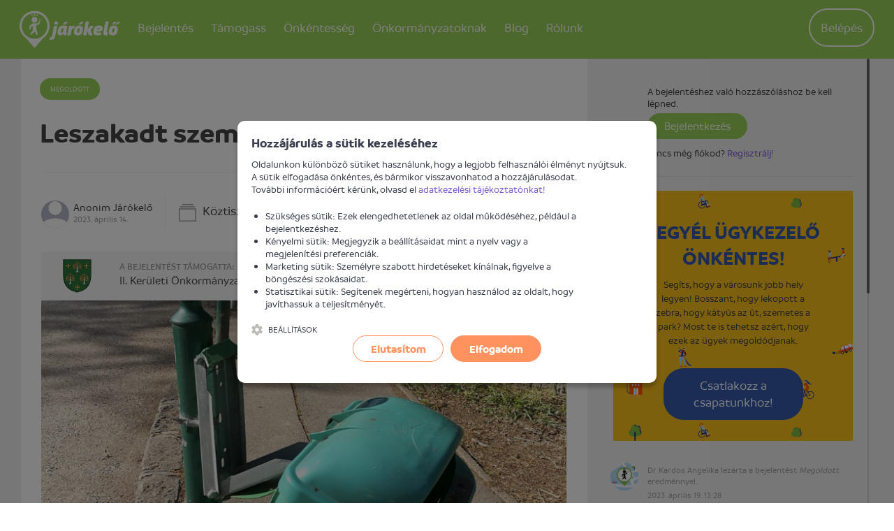

--- FILE ---
content_type: text/html; charset=UTF-8
request_url: https://jarokelo.hu/bejelentesek/budapest/120369/leszakadt-szemetes
body_size: 9751
content:

<!DOCTYPE html>
<html lang="hu">
<head>
    <title>Leszakadt szemetes - Járókelő.hu. Ha megosztod, megoldod. - Jarokelo.hu</title>
    <meta name="csrf-param" content="_csrf_c34af06ce6b84fd1eb22c8ce15d98e18">
<meta name="csrf-token" content="9InigiJo1WNGAIs5ozsvrFPofxYsXhDhshjQffx26x3GsM_dQQ6XDiFp_3DIDFzeKq1HXgEEV9iCaIUzpRCKLw==">
    <meta http-equiv="X-UA-Compatible" content="IE=edge">
    <meta charset="UTF-8"/>
    <meta name="viewport" content="width=device-width, initial-scale=1">
    <meta name="format-detection" content="telephone=no">
    <meta name="theme-color" content="#ffffff">
    <link rel="apple-touch-icon" sizes="180x180" href="/apple-touch-icon.png">
    <link rel="icon" type="image/png" href="/favicon-32x32.png" sizes="32x32">
    <link rel="icon" type="image/png" href="/favicon-16x16.png" sizes="16x16">
    <link rel="manifest" href="/manifest.json">
    <link rel="mask-icon" href="/safari-pinned-tab.svg" color="#5bbad5">
        <!-- Global site tag (gtag.js) - Google Analytics -->
    <script async src="https://www.googletagmanager.com/gtag/js?id=G-BE35YLZG64"></script>
    <script>
        window.dataLayer = window.dataLayer || [];
        function gtag(){dataLayer.push(arguments);}
        gtag('js', new Date());
        gtag('config', 'G-BE35YLZG64');
    </script>
    <meta name="author" content="Járókelő Egyesület">
<meta property="og:site_name" content="www.jarokelo.hu">
<meta property="og:title" content="Leszakadt szemetes">
<meta name="description" content="A II. kerületben a Szabadság utca és a Községház utca sarkán lévő szemetes félig leszakadt, letört.">
<meta property="og:description" content="A II. kerületben a Szabadság utca és a Községház utca sarkán lévő szemetes félig leszakadt, letört.">
<meta property="og:app_id" content="1057533497615199">
<meta property="og:type" content="article">
<meta property="og:image" content="https://d1mkxvwtzddm9n.cloudfront.net/root/production/report/120/120369/medium/630977-6439052b3bc03.jpg?1681458475">
<meta property="og:latitude" content="47.56141452">
<meta property="og:longitude" content="18.96015790">
<meta property="place:location:latitude" content="47.56141452">
<meta property="place:location:longitude" content="18.96015790">
<link href="/assets/b008201f/308ccb96/normalize-css/normalize.css" rel="stylesheet">
<link href="/assets/b008201f/308ccb96/dropzone/dist/basic.css" rel="stylesheet">
<link href="/assets/b008201f/308ccb96/dropzone/dist/dropzone.css" rel="stylesheet">
<link href="/assets/b008201f/308ccb96/lightgallery/dist/css/lightgallery.min.css" rel="stylesheet">
<link href="/assets/b008201f/308ccb96/owl.carousel/dist/assets/owl.carousel.min.css" rel="stylesheet">
<link href="/assets/b008201f/308ccb96/owl.carousel/dist/assets/owl.theme.default.min.css" rel="stylesheet">
<link href="/assets/b008201f/308ccb96/malihu-custom-scrollbar-plugin/jquery.mCustomScrollbar.min.css" rel="stylesheet">
<link href="/assets/3c942a11/efb3c8be/css/flex.css" rel="stylesheet">
<link href="/assets/3c942a11/efb3c8be/css/style.css" rel="stylesheet">
<link href="https://api.mapbox.com/mapbox-gl-js/v3.17.0/mapbox-gl.css" rel="stylesheet">
<link href="/assets/3c942a11/efb3c8be/css/cookienoticepro/cookienoticepro.style.css" rel="stylesheet">
<script>window.mapboxToken="pk.eyJ1IjoiamFyb2tlbG8iLCJhIjoiY2szazQzazF5MG5wYTNtbGNxN29kMTRjYSJ9.8w4KdMcFh1Xd9XP8-1W5mg";</script>    <script>
        var baseUrl = 'https://jarokelo.hu';
        var loaderMessage = 'Loading...';
    </script>
</head>
<body class="body--light">
    <script>
        window.fbAsyncInit = function() {
            FB.init({
                appId      : '1057533497615199',
                xfbml      : true,
                version    : 'v3.2'
            });
        };
    </script>
<div id="fb-root"></div>
<script async defer crossorigin="anonymous" src="https://connect.facebook.net/en_US/sdk.js"></script>


<!-- Google Tag Manager -->
<noscript><iframe src="//www.googletagmanager.com/ns.html?id=GTM-59SK63" height="0" width="0" style="display:none;visibility:hidden"></iframe></noscript>
<script>(function(w,d,s,l,i){w[l]=w[l]||[];w[l].push(
        {'gtm.start': new Date().getTime(),event:'gtm.js'}
    );var f=d.getElementsByTagName(s)[0],
        j=d.createElement(s),dl=l!='dataLayer'?'&l='+l:'';j.async=true;j.src=
        '//www.googletagmanager.com/gtm.js?id='+i+dl;f.parentNode.insertBefore(j,f);
    })(window,document,'script','dataLayer','GTM-59SK63');</script>
<!-- End Google Tag Manager -->

<script>window.mapInitData = {"selectors":{"map":"#map"},"zoom":16,"center":{"lat":47.56141452,"lng":18.9601579},"containerClass":"report__map__media","static":{"alt":"Leszakadt szemetes bejelentés helye"}};</script><header class="header">
    <div class="container print--hidden">
        <div class="header__user-menu">
            <a href="" class="header__user-menu__navigation-icon js--toggle-navigation">
                <svg class="icon"><use xlink:href="/assets/3c942a11/efb3c8be/images/icons.svg#icon-menu"></use></svg>            </a>

            <a href="https://jarokelo.hu/bejelentkezes" class="header__user-menu__menu-icon">
                <svg class="icon"><use xlink:href="/assets/3c942a11/efb3c8be/images/icons.svg#icon-circle-user"></use></svg>            </a>

            <ul id="w1" class="header__user-menu__list nav"><li class="header__user-menu__item"><a class="header__user-menu__link header__user-menu__link--button" href="https://jarokelo.hu/bejelentkezes">Belépés</a></li></ul>        </div>

        <h1 class="logo logo--default">
            <span class="visuallyhidden">Járókelő</span>
            <a href="https://jarokelo.hu/">
                <svg class="logo__image"><use xlink:href="/assets/3c942a11/efb3c8be/images/icons.svg#icon-logo"></use></svg>            </a>
        </h1>

        
<nav class="navigation">
    <h2 class="visuallyhidden">Navigáció</h2>

    <a href="" class="navigation__close js--toggle-navigation">
        <svg class="navigation__close__icon"><use xlink:href="/assets/3c942a11/efb3c8be/images/icons.svg#icon-close"></use></svg>    </a>

            <div class="user">
            <p class="user__text">Profilod megtekintéséhez lépj be</p>
            <a href="https://jarokelo.hu/bejelentkezes" class="button button--large button--primary">
                Belépés            </a>
        </div>
    
    <ul class="navigation__list"><li class="navigation__item dropdown navigation-dropdown"><a class="navigation__link" href="#">Bejelentés<span class="hidden--desktop icon-container icon-down"><svg class="icon icon--large icon--before back-to-top__icon"><use xlink:href="/assets/3c942a11/efb3c8be/images/icons.svg#icon-chevron-down"></use></svg></span><span class="hidden--desktop icon-container icon-up"><svg class="icon icon--large icon--before back-to-top__icon"><use xlink:href="/assets/3c942a11/efb3c8be/images/icons.svg#icon-chevron-up"></use></svg></span></a><div class="dropdown-content dropdown-participate" style="left: -17%">
                    <ul class="dropdown-menu">
                        <li class="navigation__item"><a class="navigation__link" href="https://jarokelo.hu/problema-bejelentese">Bejelentést teszek</a></li>
<li class="navigation__item"><a class="navigation__link" href="https://jarokelo.hu/problema-bejelentese/hogyan-mukodik">Mi történik a bejelentésemmel?</a></li>
<li class="navigation__item"><a class="navigation__link" href="https://jarokelo.hu/bejelentesek/terkep">Térképes kereső</a></li>
<li class="navigation__item"><a class="navigation__link" href="https://jarokelo.hu/bejelentesek">Korábbi bejelentések</a></li>
                    </ul>
                </div></li>
<li></li>
<li class="navigation__item dropdown navigation-dropdown"><a class="navigation__link" href="#">Támogass<span class="hidden--desktop icon-container icon-down"><svg class="icon icon--large icon--before back-to-top__icon"><use xlink:href="/assets/3c942a11/efb3c8be/images/icons.svg#icon-chevron-down"></use></svg></span><span class="hidden--desktop icon-container icon-up"><svg class="icon icon--large icon--before back-to-top__icon"><use xlink:href="/assets/3c942a11/efb3c8be/images/icons.svg#icon-chevron-up"></use></svg></span></a><div class="dropdown-content dropdown-participate" style="left: -17%">
                    <ul class="dropdown-menu">
                        <li class="navigation__item"><a class="navigation__link" href="https://jarokelo.hu/tamogass">Magánszemélyként segítek</a></li>
<li class="navigation__item"><a class="navigation__link" href="https://jarokelo.hu/vallalatok">Vállalatként segítek</a></li>
<li class="navigation__item"><a class="navigation__link" href="https://jarokelo.hu/tamogass/partnerek-es-tamogatok">Támogatók és partnerek</a></li>
<li class="navigation__item"><a class="navigation__link" href="https://jarokelo.hu/tamogass/egyszazalek">1%</a></li>
                    </ul>
                </div></li>
<li class="navigation__item"><a class="navigation__link" href="https://jarokelo.hu/csatlakozz">Önkéntesség</a></li>
<li class="navigation__item dropdown navigation-dropdown"><a class="navigation__link" href="#">Önkormányzatoknak<span class="hidden--desktop icon-container icon-down"><svg class="icon icon--large icon--before back-to-top__icon"><use xlink:href="/assets/3c942a11/efb3c8be/images/icons.svg#icon-chevron-down"></use></svg></span><span class="hidden--desktop icon-container icon-up"><svg class="icon icon--large icon--before back-to-top__icon"><use xlink:href="/assets/3c942a11/efb3c8be/images/icons.svg#icon-chevron-up"></use></svg></span></a><div class="dropdown-content dropdown-participate" style="left: -17%">
                    <ul class="dropdown-menu">
                        <li class="navigation__item"><a class="navigation__link" href="https://jarokelo.hu/tamogass/onkormanyzatoknak">Önkormányzati partnerség</a></li>
<li class="navigation__item hide--last-1"><a class="navigation__link" href="https://egeszsegesutcak.hu/" target="_blank">Egészséges utcák</a></li>
                    </ul>
                </div></li>
<li class="navigation__item hide--last-1"><a class="navigation__link" href="https://jarokelo.hu/blog">Blog</a></li>
<li class="navigation__item dropdown navigation-dropdown"><a class="navigation__link" href="#">Rólunk<span class="hidden--desktop icon-container icon-down"><svg class="icon icon--large icon--before back-to-top__icon"><use xlink:href="/assets/3c942a11/efb3c8be/images/icons.svg#icon-chevron-down"></use></svg></span><span class="hidden--desktop icon-container icon-up"><svg class="icon icon--large icon--before back-to-top__icon"><use xlink:href="/assets/3c942a11/efb3c8be/images/icons.svg#icon-chevron-up"></use></svg></span></a><div class="dropdown-content dropdown-participate" style="left: -35%">
                    <ul class="dropdown-menu">
                        <li class="navigation__item"><a class="navigation__link" href="https://jarokelo.hu/rolunk/mire-jo-a-jarokelo">Mire jó a Járókelő?</a></li>
<li class="navigation__item"><a class="navigation__link" href="https://jarokelo.hu/rolunk/csapat">A csapat</a></li>
<li class="navigation__item"><a class="navigation__link" href="https://jarokelo.hu/rolunk/kapcsolat">Kapcsolat</a></li>
                    </ul>
                </div></li></ul>
</nav>

<script>
    function initDropdown() {
        $('.navigation-dropdown').click(function() {
            $(this).find('.dropdown-participate').toggleClass('active');
            $(this).find('.icon-up').toggleClass('active');
            $(this).find('.icon-down').toggleClass('inactive');
        });
    }
</script>

    </div>
</header>

<main>
        <div class="alert-flashes"></div>    
    
<section class="section--grey">
    <article class="report custom-col">
        <div class="container row">
            <div id="report-description" class="col-xs-12 col-md-8 col-lg-8 fixed-breakpoint-md">
                                <header class="report__header">
                    <span class="badge badge--resolved">
                        Megoldott                    </span>
                    <h1 class="report__title heading heading--2">Leszakadt szemetes</h1>
                </header>

                <ul class="report__tabs__header">
                    <li class="report__tabs__header__item">
                        <a class="report__tabs__header__link report__tabs__header__link--active" href="#details">Információk</a>
                    </li>
                    <li class="report__tabs__header__item">
                        <a class="report__tabs__header__link" href="#comments">
                            Hozzászólások                            <span class="report__tabs__header__count">(1)</span>
                        </a>
                    </li>
                </ul>

                <div tab="details" class="report__tabs__content report__tabs__content--details report__tabs__content--active">
                    <div class="report__content">

                        <div class="report__details">
                            <div class="report__reporter">
                                <div class="report__reporterimg">
                                    <img src="/images/user/user.png" alt="" class="report__reporter__media" />
                                </div>
                                <div
                                    class="report__author">Anonim Járókelő</div>
                                <time class="report__date">2023. április 14.</time>
                            </div>

                            <div class="report__category">
                                <svg class="report__category__icon icon"><use xlink:href="/assets/3c942a11/efb3c8be/images/icons.svg#icon-category"></use></svg>                                <a class="link link--black" href="https://jarokelo.hu/bejelentesek?category=27">Köztisztaság</a>                            </div>
                                                            <div class="report__institution">
                                    <svg class="report__institution__icon icon"><use xlink:href="/assets/3c942a11/efb3c8be/images/icons.svg#icon-institution"></use></svg>                                    <a class="link link--black" href="https://jarokelo.hu/bejelentesek/budapest?institution=28">BKM Budapesti Közművek</a>                                </div>
                                                    </div>

                        
                                                    <div class="report__partner report__partner--bp2">
                                <a href="https://masodikkerulet.hu/" target="_blank">
                                    <div class="row">
                                        <div class="col report__partner__image" style="">
                                            <img src="/assets/3c942a11/efb3c8be/images/partners/bp2_logo.png" alt="" style="height: 50px; margin: 0 auto;">                                        </div>
                                        <div class="col-xs">
                                            <span class="report__partner__title">
                                                A bejelentést támogatta:                                            </span><br>
                                            <span class="report__partner__about">
                                                II. Kerületi Önkormányzat                                            </span>
                                        </div>
                                    </div>
                                </a>
                            </div>
                        
                                                    <div class="report__media-container">
                                <div class="report__media owl-carousel" data-slider-id="report">
                                                                            <a href="https://d1mkxvwtzddm9n.cloudfront.net/root/production/report/120/120369/630977-6439052b3bc03.jpg?1681458475" data-exthumbimage="https://d1mkxvwtzddm9n.cloudfront.net/root/production/report/120/120369/medium/630977-6439052b3bc03.jpg?1681458475" class="report__media__item unwrap" title="Leszakadt szemetes">
                                            <div class="report__media__item__wrapper">
                                                <div class="report__media__item__img" style="background-image: url(https://d1mkxvwtzddm9n.cloudfront.net/root/production/report/120/120369/medium/630977-6439052b3bc03.jpg?1681458475);"></div>
                                            </div>
                                        </a>
                                                                        </div>
                                <div class="owl-thumbs report__thumbs flex center-xs" data-slider-id="report">
                                                                            <a href="https://d1mkxvwtzddm9n.cloudfront.net/root/production/report/120/120369/630977-6439052b3bc03.jpg?1681458475" data-exthumbimage="https://d1mkxvwtzddm9n.cloudfront.net/root/production/report/120/120369/medium/630977-6439052b3bc03.jpg?1681458475" class="owl-thumb-item report__thumbs__item">
                                            <div class="report__thumbs__item__img" style="background-image: url(https://d1mkxvwtzddm9n.cloudfront.net/root/production/report/120/120369/medium/630977-6439052b3bc03.jpg?1681458475);"></div>
                                        </a>
                                                                        </div>
                                <div class="owl-nav report__media__nav"></div>
                            </div>
                        
                        <p class="report__description">A II. kerületben a Szabadság utca és a Községház utca sarkán lévő szemetes félig leszakadt, letört.</p>

                        
                        <div class="report__map">
                            <div class="report__location">
                                <svg class="report__location__icon icon"><use xlink:href="/assets/3c942a11/efb3c8be/images/icons.svg#icon-poi"></use></svg>                                <div class="report__location__title">Probléma helyszíne</div>
                                <address class="report__location__address">
                                    Budapest                                    <span
                                        class="report__location__address__district">II. kerület,  Községház u. 16</span>
                                </address>
                            </div>
                            
<div id="map" class="report__map__media">
            <div class="js-mapbox-static-image__wrapper">
            <img
                class="js-mapbox-static-image"
                src="https://api.mapbox.com/styles/v1/mapbox/streets-v12/static/pin-l+f03000(18.9601579,47.56141452)/18.9601579,47.56141452,16/752x454?access_token=pk.eyJ1IjoiamFyb2tlbG8iLCJhIjoiY2szazQzazF5MG5wYTNtbGNxN29kMTRjYSJ9.8w4KdMcFh1Xd9XP8-1W5mg"
                alt="Leszakadt szemetes bejelentés helye"
            />
            <div class="js-mapbox-static-image__overlay"
                role="button"
                aria-label="Térkép betöltése"
                tabindex="0">
                <span class="js-mapbox-static-image__overlay-text">Térkép betöltéséhez kattints</span>
            </div>
        </div>
    </div>
                        </div>

                        <section class="report__social clearfix">
                            <div class="row">
                                <div class="report__follow__container col-xs-12 col-lg-4">
                                    <div class="report__buttons">
                                        <h3 class="report__section-title">Ha megosztod, megoldod.</h3>
                                        <br>
                                        <a href="https://twitter.com/intent/tweet?text=Leszakadt+szemetes&via=jarokelohu&url=https%3A%2F%2Fjarokelo.hu%2Fbejelentesek%2Fbudapest%2F120369%2Fleszakadt-szemetes" class="button button--social button--twitter">
                                            <svg class="icon"><use xlink:href="/assets/3c942a11/efb3c8be/images/icons.svg#icon-twitter"></use></svg>                                        </a>
                                        <a href="" class="button button--social button--facebook button--facebook--share">
                                            <svg class="icon"><use xlink:href="/assets/3c942a11/efb3c8be/images/icons.svg#icon-facebook-alt"></use></svg>                                        </a>
                                    </div>
                                </div>
                                <div class="report__follow__container col-xs-12 col-lg-8">
                                                                    </div>
                            </div>
                        </section>
                    </div>
                </div>
            </div>
            <div class="col-xs-12 col-md-4 col-lg-4 fixed-breakpoint-md">
                <section id="comments-sidebar" tab="comments" class="report__tabs__content report__tabs__content--comments">
                    <h3 class="visuallyhidden">Hozzászólások</h3>
                                            
<div id="template-source"></div>
<div class="form report__form fixed-max-width">
        <form id="w0" class="init-loader" action="/bejelentesek/budapest/120369/leszakadt-szemetes" method="post" data-pjax="0" enctype="multipart/form-data">
<input type="hidden" name="_csrf_c34af06ce6b84fd1eb22c8ce15d98e18" value="9InigiJo1WNGAIs5ozsvrFPofxYsXhDhshjQffx26x3GsM_dQQ6XDiFp_3DIDFzeKq1HXgEEV9iCaIUzpRCKLw==">            <div class="comment__login">
            <p>A bejelentéshez való hozzászóláshoz be kell lépned.</p>
            <a class="button button--small button--success" href="https://jarokelo.hu/bejelentkezes">Bejelentkezés</a>            <p>
                 Nincs még fiókod? <a class="link link--info" href="https://jarokelo.hu/regisztracio">Regisztrálj!</a>            </p>
        </div>
        </form></div>
                    
                    <div id="report-activity-list" data-pjax-container="" data-pjax-timeout="10000">    <ul class="list list--comments">
                    
<style>
    .cta_box_iframe {
        width: 100%;
        padding-left: 22px;
        margin-top: 20px;
    }
</style>

<iframe class="cta_box_iframe" height="365px" frameBorder="0" src="https://jarokelo.hu/report/cta-box"></iframe>
    <li class="comment comment--activity">
        <img src="/files/admin/3050-68ff4bc454daa.png" alt="" class="comment__media">
        <div class="comment__body">
                            <p class="comment__message">
                    Dr Kardos Angelika lezárta a bejelentést <em>Megoldott</em> eredménnyel.                </p>
                        <time class="comment__date">2023. április 19. 13:28</time>
            
<div class="comment__pictures">
    </div>

<ul class="comment__attachments">
    </ul>
        </div>
    </li>
                <div id="page-pjax-container-1271311" data-pjax-container="" data-pjax-push-state data-pjax-timeout="1000">    <li class="comment comment--default" data-id="1271311">
        <img class="comment__media" src="/images/institution/placeholder.png" alt="">        <div class="comment__body">
            <p class="comment__message">
                Az illetékes válasza megérkezett az üggyel kapcsolatban.            </p>
            <time class="comment__date">2023. április 19. 08:45</time>

            <div class="comment__text">
                <div><span>Tisztelt Bejelentő!<br />
Köszönjük megkeresését.<br />
Társaságunk a Közszolgáltatási Szerződése alapján, az abban meghatározott gyakoriság szerint gondoskodik többek között a hulladékgyűjtő edények ürítéséről.</span><span class="more-sign" data-id="1271311">...</span></div><button type="button" class="comment__more ajax-modal init-loader" data-id="1271311" data-url="https://jarokelo.hu/bejelentesek/komment/1271311">Teljes szöveg megjelenítése<svg class="icon"><use xlink:href="/assets/3c942a11/efb3c8be/images/icons.svg#icon-chevron-down"></use></svg></button>            </div>

            
<div class="comment__pictures">
    </div>

<ul class="comment__attachments">
    </ul>

            <div class="comment__actions">
                <form id="report-rating-form-1271311" action="/report/rating?reportId=120369" method="post" data-pjax="1">
<input type="hidden" name="_csrf_c34af06ce6b84fd1eb22c8ce15d98e18" value="9InigiJo1WNGAIs5ozsvrFPofxYsXhDhshjQffx26x3GsM_dQQ6XDiFp_3DIDFzeKq1HXgEEV9iCaIUzpRCKLw=="><input type="hidden" name="activityId" value="1271311">
<button type="submit" name="state" value="1" class="comment__actions__button comment__actions__button--like" disabled="disabled">
    <svg class="icon"><use xlink:href="/assets/3c942a11/efb3c8be/images/icons.svg#icon-like"></use></svg>    1</button>
<button type="submit" name="state" value="0" class="comment__actions__button comment__actions__button--dislike" disabled="disabled">
    <svg class="icon"><use xlink:href="/assets/3c942a11/efb3c8be/images/icons.svg#icon-dislike"></use></svg>    0</button>

</form>            </div>
        </div>
    </li>
    </div>                <li class="comment comment--activity">
                    <img src=/assets/3c942a11/efb3c8be/images/precognox_color_icon.png alt="" class="comment__media">
                    <div class="comment__body">
                        <p class="comment__message">
                            Az illetékes válaszának megoldópontszáma: <b>3</b>.                            <a class="link link--info" href="/rolunk/megoldopontszam" data-pjax="0">Mi ez?</a>                        </p>
                        <time class="comment__date">2023. április 19. 08:46</time>
                    </div>
                </li>
                            <li class="comment comment--activity">
        <img src="/files/admin/3031-6900c50e8cfd8.png" alt="" class="comment__media">
        <div class="comment__body">
                            <p class="comment__message">
                    Pál András elküldte az ügyet az illetékesnek: BKM Budapesti Közművek                </p>
                        <time class="comment__date">2023. április 14. 17:27</time>
            
<div class="comment__pictures">
    </div>

<ul class="comment__attachments">
    </ul>
        </div>
    </li>
                                                                <li class="comment comment--activity">
        <img src="/images/user/user.png" alt="" class="comment__media">
        <div class="comment__body">
                            <p class="comment__message">
                    Anonim Járókelő bejelentette az ügyet.                </p>
                        <time class="comment__date">2023. április 14. 09:47</time>
            
<div class="comment__pictures">
    </div>

<ul class="comment__attachments">
    </ul>
        </div>
    </li>
    </ul>
</div>                </section>
            </div>
        </div>

    </article>

    
<section class="section container report__similar">
    <div class="section__header">
        <h2 class="heading heading--4">Hasonló bejelentések</h2>
    </div>
    <ul class="list list--cards row">
                    <li class="flex-eq-height col-xs-12 col-md-6 col-lg-4">
            
<article class="card " data-id="186406" >
    <div class="row">
        <div class="col-custom-1">
            <figure class="card__media">
                <div class="hidden--mobile">
                    <div class="badge--top-left">
                        <span class="badge badge--waiting-for-answer">Válaszra vár</span>
                                            </div>
                    <a class="badge badge--comment badge--comment--top-right" href="https://jarokelo.hu/bejelentesek/budapest/186406/t-lcsordult-kuka" target="_blank">0</a>                </div>
                <a class="card__media__bg" href="https://jarokelo.hu/bejelentesek/budapest/186406/t-lcsordult-kuka" style="background-image: url(&quot;https://d1mkxvwtzddm9n.cloudfront.net/root/production/report/186/186406/thumb/1000017284.jpg?1768598395&quot;);">
                    <img src="https://d1mkxvwtzddm9n.cloudfront.net/root/production/report/186/186406/thumb/1000017284.jpg?1768598395" alt="">
                </a>
            </figure>
        </div>

        <div class="col-custom-2 card__badgecontainer">
            <div class="hidden--desktop">
                <div class="badge--top-left">
                    <span class="badge badge--waiting-for-answer">Válaszra vár</span>
                                    </div>
                <a class="badge badge--comment badge--comment--top-right" href="https://jarokelo.hu/bejelentesek/budapest/186406/t-lcsordult-kuka" target="_blank">0</a>            </div>

            <h3 class="card__title"><a href="https://jarokelo.hu/bejelentesek/budapest/186406/t-lcsordult-kuka">Túlcsordult kuka</a></h3>

            <footer class="card__footer">
                <div class="card__ellipsis"><span class="card__label">Beküldés ideje:</span> <time datetime="2026-01-16T22:19:53+01:00">2026. január 16.</time></div>
                <div class="card__ellipsis"><span class="card__label">Beküldte:</span> Anonim Járókelő</div>
                                    <div class="card__ellipsis"><span class="card__label">Illetékes:</span> BKM Budapesti Közművek </div>
                                <address class="card__address hidden--mobile--webkitbox card__ellipsis">
                    <svg class="card__address__icon icon icon--large"><use xlink:href="/assets/3c942a11/efb3c8be/images/icons.svg#icon-poi"></use></svg>                    Hűvösvölgyi Út (II. kerület)                </address>
            </footer>
        </div>
    </div>
</article>
        </li>
                    <li class="flex-eq-height col-xs-12 col-md-6 col-lg-4">
            
<article class="card " data-id="186353" >
    <div class="row">
        <div class="col-custom-1">
            <figure class="card__media">
                <div class="hidden--mobile">
                    <div class="badge--top-left">
                        <span class="badge badge--waiting-for-answer">Válaszra vár</span>
                                            </div>
                    <a class="badge badge--comment badge--comment--top-right" href="https://jarokelo.hu/bejelentesek/budapest/186353/kidolt-szemeteslada" target="_blank">0</a>                </div>
                <a class="card__media__bg" href="https://jarokelo.hu/bejelentesek/budapest/186353/kidolt-szemeteslada" style="background-image: url(&quot;https://d1mkxvwtzddm9n.cloudfront.net/root/production/report/186/186353/thumb/1063876-6968e6ee34499.jpeg?1768482542&quot;);">
                    <img src="https://d1mkxvwtzddm9n.cloudfront.net/root/production/report/186/186353/thumb/1063876-6968e6ee34499.jpeg?1768482542" alt="">
                </a>
            </figure>
        </div>

        <div class="col-custom-2 card__badgecontainer">
            <div class="hidden--desktop">
                <div class="badge--top-left">
                    <span class="badge badge--waiting-for-answer">Válaszra vár</span>
                                    </div>
                <a class="badge badge--comment badge--comment--top-right" href="https://jarokelo.hu/bejelentesek/budapest/186353/kidolt-szemeteslada" target="_blank">0</a>            </div>

            <h3 class="card__title"><a href="https://jarokelo.hu/bejelentesek/budapest/186353/kidolt-szemeteslada">Kidőlt szemetesláda</a></h3>

            <footer class="card__footer">
                <div class="card__ellipsis"><span class="card__label">Beküldés ideje:</span> <time datetime="2026-01-15T14:09:02+01:00">2026. január 15.</time></div>
                <div class="card__ellipsis"><span class="card__label">Beküldte:</span> <a class="link link--black" href="https://jarokelo.hu/felhasznalok/44422" target="_blank">Hieber Viktória</a></div>
                                    <div class="card__ellipsis"><span class="card__label">Illetékes:</span> BKM Budapesti Közművek </div>
                                <address class="card__address hidden--mobile--webkitbox card__ellipsis">
                    <svg class="card__address__icon icon icon--large"><use xlink:href="/assets/3c942a11/efb3c8be/images/icons.svg#icon-poi"></use></svg>                    Szilágyi Erzsébet fasor (II. kerület)                </address>
            </footer>
        </div>
    </div>
</article>
        </li>
                    <li class="flex-eq-height col-xs-12 col-md-6 col-lg-4">
            
<article class="card " data-id="186345" >
    <div class="row">
        <div class="col-custom-1">
            <figure class="card__media">
                <div class="hidden--mobile">
                    <div class="badge--top-left">
                        <span class="badge badge--waiting-for-answer">Válaszra vár</span>
                                            </div>
                    <a class="badge badge--comment badge--comment--top-right" href="https://jarokelo.hu/bejelentesek/budapest/186345/elegtelen-takaritas-a-szell-kalman-teren" target="_blank">0</a>                </div>
                <a class="card__media__bg" href="https://jarokelo.hu/bejelentesek/budapest/186345/elegtelen-takaritas-a-szell-kalman-teren" style="background-image: url(&quot;https://d1mkxvwtzddm9n.cloudfront.net/root/production/report/186/186345/thumb/1063814-6968bb98a3d56.jpeg?1768471448&quot;);">
                    <img src="https://d1mkxvwtzddm9n.cloudfront.net/root/production/report/186/186345/thumb/1063814-6968bb98a3d56.jpeg?1768471448" alt="">
                </a>
            </figure>
        </div>

        <div class="col-custom-2 card__badgecontainer">
            <div class="hidden--desktop">
                <div class="badge--top-left">
                    <span class="badge badge--waiting-for-answer">Válaszra vár</span>
                                    </div>
                <a class="badge badge--comment badge--comment--top-right" href="https://jarokelo.hu/bejelentesek/budapest/186345/elegtelen-takaritas-a-szell-kalman-teren" target="_blank">0</a>            </div>

            <h3 class="card__title"><a href="https://jarokelo.hu/bejelentesek/budapest/186345/elegtelen-takaritas-a-szell-kalman-teren">Elégtelen takarítás a Széll Kálmán téren</a></h3>

            <footer class="card__footer">
                <div class="card__ellipsis"><span class="card__label">Beküldés ideje:</span> <time datetime="2026-01-15T11:04:08+01:00">2026. január 15.</time></div>
                <div class="card__ellipsis"><span class="card__label">Beküldte:</span> Anonim Járókelő</div>
                                    <div class="card__ellipsis"><span class="card__label">Illetékes:</span> BKM Budapesti Közművek </div>
                                <address class="card__address hidden--mobile--webkitbox card__ellipsis">
                    <svg class="card__address__icon icon icon--large"><use xlink:href="/assets/3c942a11/efb3c8be/images/icons.svg#icon-poi"></use></svg>                    Széll Kálmán tér M (II. kerület)                </address>
            </footer>
        </div>
    </div>
</article>
        </li>
            </ul>
</section>

    
<aside class="hero__dual">
    <div class="hero__container">
        <div class="hero__dualbox hero__dualbox--support text-center">
            <h2 class="heading heading--2 hero__title">Támogasd a Járókelő működését</h2>
            <p class="hero__lead">
                Támogass minket egyszeri vagy rendszeres utalással, hogy segíthessük a bosszantó közterületi problémák megoldását!<br><br>1%-os támogatásokhoz adószámunk: <br> 18627239-1-41            </p>

            <div class="hero__button">
                <a class="button button--large button--primary" href="/tamogass">Támogatom</a>            </div>
        </div>
        <div class="hero__dualbox hero__dualbox--report">
            <h2 class="heading heading--2 hero__title">Ha megosztod, megoldod.</h2>
            <p class="hero__lead">
                A Járókelő csapat 2012 óta segít a városlakóknak abban, hogy jelezhessék a kátyúkat, letört szemeteseket, lekopott zebrákat és egyéb közterületi problémákat a lakóhelyükön.            </p>

            <div class="hero__button">
                <a class="button button--large button--primary" href="https://jarokelo.hu/problema-bejelentese">Bejelentek egy problémát</a>            </div>
        </div>
    </div>
</aside>
</section>
</main>


<style>
    .center .col-xs-12 {
        display: flex;
        align-items: center;
        justify-content: center;
    }

    .mt20 {
        margin-top:20px;
    }
</style>

<a href="#" class="back-to-top">
    <svg class="icon icon--large icon--before back-to-top__icon"><use xlink:href="/assets/3c942a11/efb3c8be/images/icons.svg#icon-chevron-up"></use></svg>    &nbsp;
    Vissza az oldal tetejére</a>
<footer class="footer">
    <div class="container">
        <div class="row">
            <div class="footer__box footer__box--horizontal col-xs-12 col-md-3 hidden--mobile">
                <h2 class="footer__box__title">Lépj velünk kapcsolatba!</h2>
                <p class="footer__box__lead">
                    Kérdésed van?<br>
                    <a class="link" href="https://jarokelo.hu/rolunk/kapcsolat"><strong>Írj nekünk!</strong></a>
                </p>
                <p class="footer__box__lead">
                    Lennél az önkéntesünk?<br>
                    <a class="link" href="https://jarokelo.hu/csatlakozz"><strong>Csatlakozz!</strong></a>
                </p>
                <p class="footer__box__lead">
                    Segítenéd az ügyek megoldását?<br>
                    <a class="link" href="https://jarokelo.hu/rolunk/tamogass"><strong>Támogass!</strong></a>
                </p>
            </div>

            <div class="footer__box footer__box--horizontal col-xs-12 col-sm-3 hidden--mobile">
                <h2 class="footer__box__title">Kövess minket!</h2>
                
<ul class="list list--icons footer__social-list">
            <li class="footer__social-list__item">
            <a class="list__link link" href="https://www.facebook.com/jarokelohu" target="_blank">
                <svg class="icon list__icon footer__social-list__icon"><use xlink:href="/assets/3c942a11/efb3c8be/images/icons.svg#icon-facebook"></use></svg>                <span class="footer__social-list__title">Kövess minket Facebookon!</span>
            </a>
        </li>
            <li class="footer__social-list__item">
            <a class="list__link link" href="https://www.instagram.com/jarokelo/" target="_blank">
                <svg class="icon list__icon footer__social-list__icon"><use xlink:href="/assets/3c942a11/efb3c8be/images/icons.svg#icon-instagram"></use></svg>                <span class="footer__social-list__title">Kövess minket Instagramon!</span>
            </a>
        </li>
            <li class="footer__social-list__item">
            <a class="list__link link" href="https://www.linkedin.com/company/jarokelo-hu/" target="_blank">
                <svg class="icon list__icon footer__social-list__icon"><use xlink:href="/assets/3c942a11/efb3c8be/images/icons.svg#icon-linkedin"></use></svg>                <span class="footer__social-list__title">Kövess minket LinkedInen!</span>
            </a>
        </li>
    </ul>
            </div>
            <div class="footer__box footer__box--horizontal col-xs-12 hidden--desktop">
                <h2 class="footer__box__title">Kövess minket!</h2>
                
<ul class="list list--icons footer__social-list">
            <li class="footer__social-list__item">
            <a class="list__link link" href="https://www.facebook.com/jarokelohu" target="_blank">
                <svg class="icon list__icon footer__social-list__icon"><use xlink:href="/assets/3c942a11/efb3c8be/images/icons.svg#icon-facebook"></use></svg>                <span class="footer__social-list__title">Kövess minket Facebookon!</span>
            </a>
        </li>
            <li class="footer__social-list__item">
            <a class="list__link link" href="https://www.instagram.com/jarokelo/" target="_blank">
                <svg class="icon list__icon footer__social-list__icon"><use xlink:href="/assets/3c942a11/efb3c8be/images/icons.svg#icon-instagram"></use></svg>                <span class="footer__social-list__title">Kövess minket Instagramon!</span>
            </a>
        </li>
            <li class="footer__social-list__item">
            <a class="list__link link" href="https://www.linkedin.com/company/jarokelo-hu/" target="_blank">
                <svg class="icon list__icon footer__social-list__icon"><use xlink:href="/assets/3c942a11/efb3c8be/images/icons.svg#icon-linkedin"></use></svg>                <span class="footer__social-list__title">Kövess minket LinkedInen!</span>
            </a>
        </li>
    </ul>
            </div>

            <div class="footer__box footer__box--horizontal col-xs-12 col-md-3 hidden--mobile">
                <h2 class="footer__box__title">A Járókelő számokban</h2>
                <dl class="statistics statistics--grid">
                    <dt class="statistics__value">
                        118 001                    </dt>
                    <dd class="statistics__label">
                        megoldott ügy                    </dd>
                </dl>
                <dl class="statistics statistics--grid">
                    <dt class="statistics__value">
                        9 624                    </dt>
                    <dd class="statistics__label">
                        megoldásra váró ügy                    </dd>
                </dl>
                <dl class="statistics statistics--grid">
                    <dt class="statistics__value">
                        14 530                    </dt>
                    <dd class="statistics__label">
                        elégedett felhasználó                    </dd>
                </dl>
                <dl class="statistics statistics--grid">
                <dt class="statistics__value">
                        23                    </dt>
                    <dd class="statistics__label">
                        település                    </dd>
                </dl>
            </div>

            <div class="footer__box footer__box--horizontal col-xs-12 col-md-3">
                <h2 class="footer__box__title">Beszámolók és tájékoztatók</h2>
                <ul class="footer__list__item">
                    <li>
                        <a class="link" href="https://jarokelo.hu/rolunk/egyesulet">
                            Beszámolók és közhasznúsági jelentések                        </a>
                    </li>
                    <li>
                        <a class="link" href="https://jarokelo.hu/rolunk/adatkezelesi-tajekoztato">
                            Adatkezelési tájékoztató                        </a>
                    </li>
                    <li>
                        <a class="link" href="https://jarokelo.hu/rolunk/felhasznalasi-feltetelek">
                            Felhasználási feltételek                        </a>
                    </li>
                </ul>
            </div>
        </div>

        <div class="row center">
            <div class="col-xs-12 mt20">
                <small class="footer__copyright">&copy;
                    <time datetime="2026">2026</time>
                    www.jarokelo.hu                </small>
            </div>
        </div>
    </div>
</footer>

<div id="cookie_consent_content"></div>
<style>
    .cc-compliance .cc-ALLOW {
        margin-left: .5em;
        font-weight: bold;
        border-radius: 2.7777777778em;
    }

    .cc-compliance .cc-ALLOW:hover {
        background: rgba(255, 255, 255, 0.3);
    }

    .cc-compliance .cc-DISMISS {
        font-weight: normal;
    }
</style>
<script>
    function initCookieConsent() {
        window.dataLayer = window.dataLayer || [];
        function gtag() {
            dataLayer.push(arguments);
        }
        gtag("consent", "default", {
            ad_storage: "denied",
            ad_user_data: "denied",
            ad_personalization: "denied",
            analytics_storage: "denied",
            functionality_storage: "granted",
            personalization_storage: "granted",
            security_storage: "granted",
            wait_for_update: 2000,
        });

        gtag("set", "ads_data_redaction", true);
        gtag("set", "url_passthrough", true);
        cookieNoticePro.init();
    }
    var injectScripts = function injectScripts(){
    }
</script>

<script src="//ajax.googleapis.com/ajax/libs/jquery/2.1.4/jquery.min.js"></script>
<script type="text/javascript">window.jQuery || document.write("\u003Cscript src=\u0022\/assets\/8f6fddbf\/11a4aaae\/jquery.min.js\u0022\u003E\u003C\/script\u003E");</script>
<script src="/assets/3c942a11/efb3c8be/js/lightgallerydownload.min.js"></script>
<script src="/assets/745baf5a/dbeb8c6c/js/vendor.js"></script>
<script src="/assets/9c4febc7/3b3e6572/js/combined.js"></script>
<script src="//platform.twitter.com/widgets.js"></script>
<script src="/assets/123c9a56/9c35d522/yii.js"></script>
<script src="/assets/3c942a11/efb3c8be/js/combined.js"></script>
<script src="https://api.mapbox.com/mapbox-gl-js/v3.17.0/mapbox-gl.js"></script>
<script src="/assets/3c942a11/efb3c8be/js/mapbox/renderer.min.js"></script>
<script src="/assets/3c942a11/efb3c8be/js/mapbox/map.min.js"></script>
<script src="/assets/123c9a56/9c35d522/yii.activeForm.js"></script>
<script src="/assets/20addc2/e10a748d/jquery.pjax.js"></script>
<script src="/assets/3c942a11/efb3c8be/js/pvalidator.js"></script>
<script src="/assets/3c942a11/efb3c8be/js/cookienoticepro/cookienoticepro.script.js"></script>
<script>Dropzone.autoDiscover = false;</script>
<script>jQuery(function ($) {
site.urlToShare = 'https://jarokelo.hu/bejelentesek/budapest/120369/leszakadt-szemetes';
(function () {
	var mapEl = document.getElementById('map');
	if (!mapEl) {
		return;
	}

	var overlay = mapEl.querySelector('.js-mapbox-static-image__overlay');
	if (!overlay) {
		return;
	}

	var initDynamicMap = function () {
		if (mapEl.dataset.mapboxInitialized === '1') {
			return;
		}
		mapEl.dataset.mapboxInitialized = '1';

		// Hide/remove the static image so Mapbox GL can render into #map.
		overlay.style.display = 'none';
		const staticMapWrapper = mapEl.querySelector('.js-mapbox-static-image__wrapper');
		if (staticMapWrapper) {
			staticMapWrapper.parentNode.removeChild(staticMapWrapper);
		}

		var attempts = 0;
		var tryInit = function () {
			attempts++;
			if (typeof Mapbox !== 'undefined' && Mapbox && typeof Mapbox.initMap === 'function') {
				Mapbox.initMap();
				return;
			}
			if (attempts < 20) {
				setTimeout(tryInit, 100);
			}
		};
		tryInit();
	};

	overlay.addEventListener('click', function (e) {
		e.preventDefault();
		initDynamicMap();
	});

	overlay.addEventListener('keydown', function (e) {
		if (e.key === 'Enter' || e.key === ' ') {
			e.preventDefault();
			initDynamicMap();
		}
	});
})();
$('#template-source').data('close-template', "<svg class=\"icon\"><use xlink:href=\"/assets/3c942a11/efb3c8be/images/icons.svg#icon-close\"></use></svg>");
jQuery('#w0').yiiActiveForm([], []);
jQuery('#report-rating-form-1271311').yiiActiveForm([], []);

jQuery(document).off("submit", "#page-pjax-container-1271311 form[data-pjax]").on("submit", "#page-pjax-container-1271311 form[data-pjax]", function (event) {jQuery.pjax.submit(event, {"cache":false,"push":true,"replace":false,"timeout":1000,"scrollTo":false,"container":"#page-pjax-container-1271311"});});

jQuery(document).on('submit', "#report-comment-form", function (event) {jQuery.pjax.submit(event, '#report-activity-list', {"push":false,"replace":false,"timeout":10000,"scrollTo":false});});
initDropdown()
initCookieConsent()
});</script>
<script>
    (function(d, s, id){
        var js, fjs = d.getElementsByTagName(s)[0];
        if (d.getElementById(id)) {return;}
        js = d.createElement(s); js.id = id;
        js.src = "//connect.facebook.net/hu_HU/sdk.js";
        fjs.parentNode.insertBefore(js, fjs);
    }(document, 'script', 'facebook-jssdk'));
</script>

<script async src="https://platform.twitter.com/widgets.js" charset="utf-8"></script>
<script async defer src="//www.instagram.com/embed.js"></script>
</body>
</html>


--- FILE ---
content_type: text/html; charset=UTF-8
request_url: https://jarokelo.hu/report/cta-box
body_size: 1444
content:

<!DOCTYPE html>
<html lang="hu">
<head>
    <title>Járókelő.hu. Ha megosztod, megoldod. - Jarokelo.hu</title>
    <meta name="csrf-param" content="_csrf_c34af06ce6b84fd1eb22c8ce15d98e18">
<meta name="csrf-token" content="UI0vkEgrH-E_8NRkHZUNGy_e4_rvmCsyoJZAIykICzRitALPK01djFiZoC12on5pVpvbssLCbAuQ5hVtcG5qBg==">
    <meta http-equiv="X-UA-Compatible" content="IE=edge">
    <meta charset="UTF-8"/>
    <meta name="viewport" content="width=device-width, initial-scale=1">
    <meta name="author" content="Járókelő Egyesület">
<meta property="og:site_name" content="www.jarokelo.hu">
<meta property="og:title" content="Járókelő.hu. Ha megosztod, megoldod.">
<meta name="description" content="Járókelő.hu. Ha megosztod, megoldod.">
<meta property="og:description" content="Járókelő.hu. Ha megosztod, megoldod.">
<meta property="og:app_id" content="1057533497615199">
<meta property="og:type" content="website">
<meta property="og:image" content="https://jarokelo.hu/images/share_800x800.png">
<link href="/assets/b008201f/308ccb96/normalize-css/normalize.css" rel="stylesheet">
<link href="/assets/b008201f/308ccb96/dropzone/dist/basic.css" rel="stylesheet">
<link href="/assets/b008201f/308ccb96/dropzone/dist/dropzone.css" rel="stylesheet">
<link href="/assets/b008201f/308ccb96/lightgallery/dist/css/lightgallery.min.css" rel="stylesheet">
<link href="/assets/b008201f/308ccb96/owl.carousel/dist/assets/owl.carousel.min.css" rel="stylesheet">
<link href="/assets/b008201f/308ccb96/owl.carousel/dist/assets/owl.theme.default.min.css" rel="stylesheet">
<link href="/assets/b008201f/308ccb96/malihu-custom-scrollbar-plugin/jquery.mCustomScrollbar.min.css" rel="stylesheet">
<link href="/assets/3c942a11/efb3c8be/css/flex.css" rel="stylesheet">
<link href="/assets/3c942a11/efb3c8be/css/style.css" rel="stylesheet">    <script>
        var baseUrl = 'https://jarokelo.hu';
    </script>

</head>
<style>
    .body--light {
        background-color: transparent;
        padding-top: 0;
    }
</style>
<body class="body--light">

<main>
        
<style>
    .report_cta_box {
        background-image: url("/assets/3c942a11/efb3c8be/images/cta_box.png");
    }
</style>

    <div class="report_cta_box">
        <div class="text_container" style="margin-top: -10px">
            <div class="text_container--header">LEGYÉL ÜGYKEZELŐ ÖNKÉNTES!</div>
            <div class="text_container--body">Segíts, hogy a városunk jobb hely legyen!
                        Bosszant, hogy lekopott a zebra, hogy kátyús az út, szemetes a park?
                        Most te is tehetsz azért, hogy ezek az ügyek megoldódjanak.</div>

            <div class="text_container--footer">
                <a class="report_cta_box--button button button--large"
                   target="_top"
                   href="https://jarokelo.hu/csatlakozz?utm_source=web&utm_medium=infobox&utm_campaign=infobox&utm_id=onkentes_toborzo_kampany_2026_Q1#ugykezelo">
                    Csatlakozz a csapatunkhoz!                </a>
            </div>
        </div>
    </div>
</main>
<script src="//ajax.googleapis.com/ajax/libs/jquery/2.1.4/jquery.min.js"></script>
<script type="text/javascript">window.jQuery || document.write("\u003Cscript src=\u0022\/assets\/8f6fddbf\/11a4aaae\/jquery.min.js\u0022\u003E\u003C\/script\u003E");</script>
<script src="/assets/745baf5a/dbeb8c6c/js/vendor.js"></script>
<script src="/assets/9c4febc7/3b3e6572/js/combined.js"></script>
<script src="//platform.twitter.com/widgets.js"></script>
<script src="/assets/123c9a56/9c35d522/yii.js"></script>
<script src="/assets/3c942a11/efb3c8be/js/combined.js"></script>
</body>
</html>


--- FILE ---
content_type: application/javascript
request_url: https://jarokelo.hu/assets/3c942a11/efb3c8be/js/cookienoticepro/cookienoticepro.script.js
body_size: 4923
content:
!function(e){"use strict";const t='<svg id="cookieIcon" xmlns="http://www.w3.org/2000/svg" width="40" height="40" viewBox="0 0 40 40"> <g fill="none" fill-rule="evenodd"> <circle cx="20" cy="20" r="20" fill="#D5A150"></circle> <path fill="#AD712C" d="M32.44 4.34a19.914 19.914 0 0 1 4.34 12.44c0 11.046-8.954 20-20 20a19.914 19.914 0 0 1-12.44-4.34C8.004 37.046 13.657 40 20 40c11.046 0 20-8.954 20-20 0-6.343-2.954-11.996-7.56-15.66z"> </path> <path fill="#C98A2E" d="M10.903 11.35c-.412 0-.824-.157-1.139-.471a4.432 4.432 0 0 1 0-6.26 4.397 4.397 0 0 1 3.13-1.297c1.183 0 2.294.46 3.13 1.296a1.61 1.61 0 0 1-2.276 2.277 1.2 1.2 0 0 0-.854-.354 1.208 1.208 0 0 0-.854 2.06 1.61 1.61 0 0 1-1.137 2.749z"> </path> <circle cx="12.894" cy="7.749" r="2.817" fill="#674230"></circle> <path fill="#7A5436" d="M10.09 7.48l-.003.032a1.566 1.566 0 0 0 1.624 1.683 2.824 2.824 0 0 0 2.703-2.578 1.566 1.566 0 0 0-1.624-1.683 2.823 2.823 0 0 0-2.7 2.546z"> </path> <path fill="#C98A2E" d="M4.464 24.227c-.412 0-.824-.157-1.138-.471a4.432 4.432 0 0 1 0-6.26 4.398 4.398 0 0 1 3.13-1.297c1.182 0 2.294.46 3.13 1.297a1.61 1.61 0 0 1-2.277 2.276 1.2 1.2 0 0 0-.853-.353 1.208 1.208 0 0 0-.854 2.06 1.61 1.61 0 0 1-1.138 2.748z"> </path> <circle cx="6.456" cy="20.626" r="2.817" fill="#674230"></circle> <path fill="#7A5436" d="M3.651 20.356a1.566 1.566 0 0 0 1.62 1.716 2.824 2.824 0 0 0 2.703-2.578 1.566 1.566 0 0 0-1.622-1.683 2.824 2.824 0 0 0-2.7 2.546z"> </path> <path fill="#C98A2E" d="M10.098 32.276c-.412 0-.824-.158-1.138-.472a4.432 4.432 0 0 1 0-6.26 4.397 4.397 0 0 1 3.13-1.297c1.182 0 2.294.46 3.13 1.297a1.61 1.61 0 0 1-2.277 2.276 1.2 1.2 0 0 0-.853-.353 1.208 1.208 0 0 0-.854 2.06 1.61 1.61 0 0 1-1.138 2.749z"> </path> <circle cx="12.089" cy="28.674" r="2.817" fill="#674230"></circle> <path fill="#7A5436" d="M9.285 28.405a1.566 1.566 0 0 0 1.62 1.716 2.824 2.824 0 0 0 2.703-2.578 1.566 1.566 0 0 0-1.622-1.684 2.824 2.824 0 0 0-2.7 2.546z"> </path> <path fill="#C98A2E" d="M18.95 37.91c-.411 0-.823-.158-1.137-.472a4.432 4.432 0 0 1 0-6.26 4.397 4.397 0 0 1 3.13-1.297c1.182 0 2.294.46 3.13 1.297a1.61 1.61 0 0 1-2.277 2.276 1.2 1.2 0 0 0-.853-.353 1.208 1.208 0 0 0-.854 2.06 1.61 1.61 0 0 1-1.138 2.748z"> </path> <circle cx="20.942" cy="34.308" r="2.817" fill="#674230"></circle> <path fill="#7A5436" d="M18.138 34.038l-.002.033a1.566 1.566 0 0 0 1.623 1.684 2.824 2.824 0 0 0 2.703-2.578 1.566 1.566 0 0 0-1.623-1.684 2.824 2.824 0 0 0-2.7 2.546z"> </path> <path fill="#C98A2E" d="M20.56 15.385c-.411 0-.823-.157-1.138-.471a4.432 4.432 0 0 1 0-6.26 4.397 4.397 0 0 1 3.13-1.297c1.183 0 2.294.46 3.13 1.296a1.61 1.61 0 0 1-2.276 2.277 1.2 1.2 0 0 0-.854-.354 1.208 1.208 0 0 0-.854 2.06 1.61 1.61 0 0 1-1.137 2.75z"> </path> <circle cx="22.552" cy="11.784" r="2.817" fill="#674230"></circle> <path fill="#7A5436" d="M19.748 11.514l-.003.033a1.566 1.566 0 0 0 1.624 1.683 2.824 2.824 0 0 0 2.703-2.578 1.566 1.566 0 0 0-1.624-1.683 2.823 2.823 0 0 0-2.7 2.546z"> </path> <path fill="#C98A2E" d="M30.219 29.861c-.412 0-.824-.157-1.139-.471a4.432 4.432 0 0 1 0-6.26 4.397 4.397 0 0 1 3.13-1.297c1.183 0 2.294.46 3.13 1.296a1.61 1.61 0 0 1-2.276 2.277 1.2 1.2 0 0 0-.854-.354 1.208 1.208 0 0 0-.854 2.06 1.61 1.61 0 0 1-1.137 2.75z"> </path> <circle cx="32.21" cy="26.26" r="2.817" fill="#674230"></circle> <path fill="#7A5436" d="M29.406 25.99a1.566 1.566 0 0 0 1.62 1.716 2.824 2.824 0 0 0 2.703-2.578 1.566 1.566 0 0 0-1.623-1.683 2.824 2.824 0 0 0-2.7 2.546z"> </path> <path fill="#C98A2E" d="M29.414 14.57c-.412 0-.824-.158-1.139-.472a4.432 4.432 0 0 1 0-6.26 4.397 4.397 0 0 1 3.13-1.297c1.183 0 2.295.46 3.13 1.297a1.61 1.61 0 0 1-2.276 2.276 1.2 1.2 0 0 0-.853-.353 1.208 1.208 0 0 0-.854 2.06 1.61 1.61 0 0 1-1.138 2.748z"> </path> <circle cx="31.405" cy="10.968" r="2.817" fill="#674230"></circle> <path fill="#7A5436" d="M28.601 10.698a1.566 1.566 0 0 0 1.62 1.716 2.824 2.824 0 0 0 2.703-2.578 1.566 1.566 0 0 0-1.622-1.683 2.824 2.824 0 0 0-2.7 2.546z"> </path> <path fill="#C98A2E" d="M17.341 24.227c-.412 0-.824-.157-1.138-.471a4.432 4.432 0 0 1 0-6.26 4.397 4.397 0 0 1 3.13-1.297c1.183 0 2.294.46 3.13 1.297a1.61 1.61 0 0 1-2.276 2.276 1.2 1.2 0 0 0-.854-.354 1.208 1.208 0 0 0-.854 2.06 1.61 1.61 0 0 1-1.138 2.75z"> </path> <circle cx="19.333" cy="20.626" r="2.817" fill="#674230"></circle> <path fill="#7A5436" d="M16.529 20.356l-.003.033a1.566 1.566 0 0 0 1.623 1.684 2.824 2.824 0 0 0 2.703-2.578 1.566 1.566 0 0 0-1.623-1.684 2.824 2.824 0 0 0-2.7 2.546z"> </path> <g fill="#AD712C" transform="translate(2.656 1.875)"> <circle cx="7.485" cy="21.143" r="1"></circle> <circle cx="11.509" cy="21.143" r="1"></circle> <circle cx="9.497" cy="17.521" r="1"></circle> <circle cx="2.253" cy="24.765" r="1"></circle> <circle cx="10.301" cy="33.618" r="1"></circle> <circle cx="12.716" cy="30.399" r="1"></circle> <circle cx="16.74" cy="25.57" r="1"></circle> <circle cx="23.179" cy="23.155" r="1"></circle> <circle cx="21.569" cy="24.765" r="1"></circle> <circle cx="23.984" cy="27.179" r="1"></circle> <circle cx="23.984" cy="32.008" r="1"></circle> <circle cx="32.837" cy="15.107" r="1"></circle> <circle cx="30.422" cy="31.203" r="1"></circle> <circle cx="18.35" cy=".62" r="1"></circle> <circle cx="3.863" cy="7.863" r="1"></circle> <circle cx=".644" cy="12.692" r="1"></circle> <circle cx="9.899" cy="13.9" r="1"></circle> <circle cx="12.314" cy="12.692" r="1"></circle> <circle cx="9.899" cy="11.485" r="1"></circle> <circle cx="21.167" cy="17.521" r="1"></circle> <circle cx="15.935" cy="5.449" r="1"></circle> <circle cx="23.581" cy="12.692" r="1"></circle> <circle cx="24.788" cy="16.314" r="1"></circle> <circle cx="27.203" cy="16.314" r="1"></circle> <circle cx="27.203" cy="18.729" r="1"></circle> <circle cx="22.776" cy="4.242" r="1"></circle> <circle cx="25.191" cy="3.034" r="1"></circle> </g> </g></svg>',o={themeSettings:{primaryColor:"#115cfa",darkColor:"#3b3e4a",lightColor:"#ffffff",themeMode:"light"},enableGoogleConsentMode:!0,enableMinimize:!0,showCookieIcon:!1,showSettingsBtn:!0,showCloseIcon:!1,showDeclineBtn:!0,fullWidth:!1,fullScreen:!0,allCheckboxesChecked:!0,displayPosition:"top",settingsBtnLabel:"Beállítások",delay:1e3,expires:365,title:"Hozzájárulás a sütik kezeléséhez",description:"Oldalunkon különböző sütiket használunk, hogy a legjobb felhasználói élményt nyújtsuk.<br />\n            A sütik elfogadása önkéntes, és bármikor visszavonhatod a hozzájárulásodat.<br />\n            További információért kérünk, olvasd el ",acceptBtnLabel:"Elfogadom",declineInfoBtnLabel:"Elutasítom",moreInfoBtnLink:"/rolunk/adatkezelesi-tajekoztato",moreInfoBtnLabel:"adatkezelési tájékoztatónkat!",allCookieTypesDesc:'<ul id="allCookieTypeDesc">\n            <li>Szükséges sütik: Ezek elengedhetetlenek az oldal működéséhez, például a bejelentkezéshez.</li>\n            <li>Kényelmi sütik: Megjegyzik a beállításaidat mint a nyelv vagy a megjelenítési preferenciák.</li>\n            <li>Marketing sütik: Személyre szabott hirdetéseket kínálnak, figyelve a böngészési szokásaidat.</li>\n            <li>Statisztikai sütik: Segítenek megérteni, hogyan használod az oldalt, hogy javíthassuk a teljesítményét.</li>\n        </ul>',cookieTypesTitle:"Válaszd ki, melyik sütiket fogadod el:",necessaryCookieTypeLabel:"Szükséges",floatingIconTooltip:"Beállítások módosítása",necessaryCookieTypeDesc:"Ezek elengedhetetlenek az oldal működéséhez, például a bejelentkezéshez.",onConsentAccept:()=>{},onConsentReject:()=>{},cookieTypes:[{type:"Kényelmi",value:"preferences",description:"Megjegyzik a beállításaidat, mint a nyelv vagy a megjelenítési preferenciák."},{type:"Marketing",value:"marketing",description:"Személyre szabott hirdetéseket kínálnak, figyelve böngészési szokásaidat."},{type:"Statisztikai",value:"analytics",description:"Segítenek megérteni, hogyan használod az oldalt, hogy javíthassuk a teljesítményét."}]},i="cnp_consent",c="cnp_prefs",n="cnp_gconsent_ad_prefs",a="cnp_gconsent_analytics_storage";e.fn.cookieNoticePro=n=>{y();let a=l(i),h=g(c);if(a&&"open"!=n)o.showSettingsBtn&&injectScripts(),o.enableMinimize&&s(),o.enableGoogleConsentMode&&k();else{const i=o.fullScreen?"#cookieNoticeProContainer":"#cookieNoticePro";e(i).remove(),e("#cookieMinimizeIcon").remove();let a='<li><input type="checkbox" name="gdprPrefItem" value="necessary" checked="checked" disabled="disabled" data-compulsory="on"> <label title="'+o.necessaryCookieTypeDesc+'">'+o.necessaryCookieTypeLabel+"</label></li>";const l=JSON.parse(h)||[];e.each(o.cookieTypes,((e,t)=>{if(""!==t.type&&""!==t.value){let e="";!1!==t.description&&(e=' title="'+t.description+'"'),a+='<li><input type="checkbox" id="gdprPrefItem'+t.value+'" name="gdprPrefItem" value="'+t.value+'" data-compulsory="on"> <label for="gdprPrefItem'+t.value+'"'+e+">"+t.type+"</label></li>"}}));let s='<div id="cookieNoticePro" class="'+o.themeSettings.themeMode+" display-"+o.displayPosition+" full-width-"+o.fullWidth+'"><div id="closeIcon"><?xml version="1.0" ?><svg viewBox="0 0 96 96" xmlns="http://www.w3.org/2000/svg"><title/><g fill="#bfb9b9"><path d="M48,0A48,48,0,1,0,96,48,48.0512,48.0512,0,0,0,48,0Zm0,84A36,36,0,1,1,84,48,36.0393,36.0393,0,0,1,48,84Z"/><path d="M64.2422,31.7578a5.9979,5.9979,0,0,0-8.4844,0L48,39.5156l-7.7578-7.7578a5.9994,5.9994,0,0,0-8.4844,8.4844L39.5156,48l-7.7578,7.7578a5.9994,5.9994,0,1,0,8.4844,8.4844L48,56.4844l7.7578,7.7578a5.9994,5.9994,0,0,0,8.4844-8.4844L56.4844,48l7.7578-7.7578A5.9979,5.9979,0,0,0,64.2422,31.7578Z"/></g></svg></div><div class="title-wrap">'+t+"<h4>"+o.title+'</h4></div><div class="content-wrap"><div class="msg-wrap"><p>'+o.description+' <a href="'+o.moreInfoBtnLink+'" class="link link--info">'+o.moreInfoBtnLabel+"</a>"+o.allCookieTypesDesc+'</p><div id="cookieSettings"><?xml version="1.0" ?><svg height="16px" version="1.1" viewBox="0 0 20 20" width="16px" xmlns="http://www.w3.org/2000/svg" xmlns:sketch="http://www.bohemiancoding.com/sketch/ns" xmlns:xlink="http://www.w3.org/1999/xlink"><title/><desc/><defs/><g fill="none" fill-rule="evenodd" id="Page-1" stroke="none" stroke-width="1"><g fill="#bfb9b9" id="Core" transform="translate(-464.000000, -380.000000)"><g id="settings" transform="translate(464.000000, 380.000000)"><path d="M17.4,11 C17.4,10.7 17.5,10.4 17.5,10 C17.5,9.6 17.5,9.3 17.4,9 L19.5,7.3 C19.7,7.1 19.7,6.9 19.6,6.7 L17.6,3.2 C17.5,3.1 17.3,3 17,3.1 L14.5,4.1 C14,3.7 13.4,3.4 12.8,3.1 L12.4,0.5 C12.5,0.2 12.2,0 12,0 L8,0 C7.8,0 7.5,0.2 7.5,0.4 L7.1,3.1 C6.5,3.3 6,3.7 5.4,4.1 L3,3.1 C2.7,3 2.5,3.1 2.3,3.3 L0.3,6.8 C0.2,6.9 0.3,7.2 0.5,7.4 L2.6,9 C2.6,9.3 2.5,9.6 2.5,10 C2.5,10.4 2.5,10.7 2.6,11 L0.5,12.7 C0.3,12.9 0.3,13.1 0.4,13.3 L2.4,16.8 C2.5,16.9 2.7,17 3,16.9 L5.5,15.9 C6,16.3 6.6,16.6 7.2,16.9 L7.6,19.5 C7.6,19.7 7.8,19.9 8.1,19.9 L12.1,19.9 C12.3,19.9 12.6,19.7 12.6,19.5 L13,16.9 C13.6,16.6 14.2,16.3 14.7,15.9 L17.2,16.9 C17.4,17 17.7,16.9 17.8,16.7 L19.8,13.2 C19.9,13 19.9,12.7 19.7,12.6 L17.4,11 L17.4,11 Z M10,13.5 C8.1,13.5 6.5,11.9 6.5,10 C6.5,8.1 8.1,6.5 10,6.5 C11.9,6.5 13.5,8.1 13.5,10 C13.5,11.9 11.9,13.5 10,13.5 L10,13.5 Z" id="Shape"/></g></g></g></svg>'+o.settingsBtnLabel+'</div><div id="cookieTypes" style="display:none;"><h5>'+o.cookieTypesTitle+"</h5><ul>"+a+'</ul></div></div><div class="btn-wrap"><button id="cookieReject" style="color:#ff925e;border: 1px solid #ff925e;" type="button">'+o.declineInfoBtnLabel+'</button><button id="cookieAccept" style="color:'+o.themeSettings.lightColor+';background: #ff925e;border: 1px solid #ff925e;" type="button">'+o.acceptBtnLabel+"</button></div>";setTimeout((()=>{o.fullScreen?(e("body").append("<div id='cookieNoticeProContainer'></div>"),e("#cookieNoticeProContainer").append(s)):e("body").append(s),e("#cookieNoticePro").hide().fadeIn("slow",(()=>{"open"!=n&&o.showSettingsBtn||(e("#cookieSettings").trigger("click"),e.each(l,((t,o)=>{e("input#gdprPrefItem"+o).prop("checked",!0)})))})),o.showSettingsBtn||e("#cookieNoticePro #cookieSettings").hide(),o.showDeclineBtn||e("#cookieNoticePro #cookieReject").hide(),o.showCookieIcon||e("#cookieNoticePro #cookieIcon").hide(),o.showCloseIcon||e("#cookieNoticePro #closeIcon").hide()}),"open"===n?0:o.delay),e("body").on("click","#cookieAccept",(()=>{r(!0,o.expires),e('input[name="gdprPrefItem"][data-compulsory="on"]').prop("checked",!0);let t=[];e.each(e('input[name="gdprPrefItem"]').serializeArray(),((e,o)=>{t.push(o.value)})),d(c,encodeURIComponent(JSON.stringify(t)),{expires:p(365),path:"/"}),o.onConsentAccept.call(this),o.showSettingsBtn&&injectScripts(),o.enableGoogleConsentMode&&k()})),e("body").on("click","#cookieSettings",(()=>{"open"===n?(e('input[name="gdprPrefItem"]:not(:disabled)').attr("data-compulsory","off").prop("checked",!1),e("#cookieTypes").slideDown("fast",(function(){e("#cookieSettings").prop("disabled",!0)}))):(e('input[name="gdprPrefItem"]:not(:disabled)').attr("data-compulsory","off").prop("checked",o.allCheckboxesChecked),e("#cookieTypes").toggle("fast",(function(){e("#cookieSettings").prop("disabled",!1)})))})),e("body").on("click","#closeIcon",(()=>{const t=o.fullScreen?"#cookieNoticeProContainer":"#cookieNoticePro";e(t).remove()})),e("body").on("click","#cookieReject",(()=>{r(!1,o.expires),o.onConsentReject.call(this),o.enableGoogleConsentMode&&k(),d(c,"",{expires:p(-365),path:"/"})}))}};const l=e=>document.cookie.indexOf(e)>-1,r=(t,c)=>{d(i,t,{expires:p(c),path:"/"});const n=o.fullScreen?"#cookieNoticeProContainer":"#cookieNoticePro";e(n).fadeOut("fast",(()=>{e("body").off("click","#cookieSettings"),e("body").off("click","#cookieReject"),e("body").off("click","#closeIcon"),e("body").off("click","#cookieAccept"),e(this).remove()})),o.enableMinimize&&s()},s=()=>{e("#cookieMinimizeIcon").remove();let i=e('<div id="cookieMinimizeIcon" class="zoomIn" >'+t+'<div class="floating-text">'+o.floatingIconTooltip+"</div></div>");e("body").append(i),e("#cookieMinimizeIcon").on("click",(function(){e(this).hasClass("zoomIn")?(e(this).removeClass("zoomIn").addClass("zoomOut"),setTimeout((()=>{e.fn.cookieNoticePro("open")}),200)):e(this).removeClass("zoomOut").addClass("zoomIn")}))},d=(e,t,o={})=>{document.cookie=`${e}=${t}${Object.keys(o).reduce(((e,t)=>e+`;${t.replace(/([A-Z])/g,(e=>"-"+e.toLowerCase()))}=${o[t]}`),"")}`},p=e=>{const t=new Date;return t.setTime(t.getTime()+24*e*60*60*1e3),t.toUTCString()},g=e=>{const t=document.cookie.split(";").reduce(((e,t)=>{const[o,i]=t.split("=").map((e=>e.trim()));return o&&i&&(e[o]=decodeURIComponent(i)),e}),{});return e?t[e]||!1:t},k=()=>{if(!o.enableGoogleConsentMode)return;const e=JSON.parse(g(i)),t=JSON.parse(g(c)),r=JSON.parse(g(a)),s=JSON.parse(g(n));try{if(!0===e){if(t.indexOf("analytics")>-1&&!l(a)){d(a,encodeURIComponent(!0),{expires:p(365),path:"/"});const e={analytics_storage:"granted"};gtag("consent","update",e),window.dataLayer=window.dataLayer||[],window.dataLayer.push({event:"consent_update",consent:e})}else if(t.indexOf("analytics")>-1&&l(a)){if(!0===r){const e={analytics_storage:"granted"};gtag("consent","update",e),window.dataLayer=window.dataLayer||[],window.dataLayer.push({event:"consent_update",consent:e})}if(!1===r){d(a,encodeURIComponent(!0),{expires:p(365),path:"/"});const e={analytics_storage:"granted"};gtag("consent","update",e),window.dataLayer=window.dataLayer||[],window.dataLayer.push({event:"consent_update",consent:e})}}else if(-1===t.indexOf("analytics")&&l(a)&&!0===r){d(a,encodeURIComponent(!1),{expires:p(365),path:"/"});const e={analytics_storage:"denied"};gtag("consent","update",e),window.dataLayer=window.dataLayer||[],window.dataLayer.push({event:"consent_update",consent:e})}if(t.indexOf("marketing")>-1&&!l(n)){d(n,encodeURIComponent(!0),{expires:p(365),path:"/"});const e={ad_storage:"granted",ad_user_data:"granted",ad_personalization:"granted"};gtag("consent","update",e),window.dataLayer=window.dataLayer||[],window.dataLayer.push({event:"consent_update",consent:e})}else if(t.indexOf("marketing")>-1&&l(n)){if(!0===s){const e={ad_storage:"granted",ad_user_data:"granted",ad_personalization:"granted"};gtag("consent","update",e),window.dataLayer=window.dataLayer||[],window.dataLayer.push({event:"consent_update",consent:e})}if(!1===s){d(n,encodeURIComponent(!0),{expires:p(365),path:"/"});const e={ad_storage:"granted",ad_user_data:"granted",ad_personalization:"granted"};gtag("consent","update",e),window.dataLayer=window.dataLayer||[],window.dataLayer.push({event:"consent_update",consent:e})}}else if(-1===t.indexOf("marketing")&&l(n)&&!0===s){d(n,encodeURIComponent(!1),{expires:p(365),path:"/"});const e={ad_storage:"denied",ad_user_data:"denied",ad_personalization:"denied"};gtag("consent","update",e),window.dataLayer=window.dataLayer||[],window.dataLayer.push({event:"consent_update",consent:e})}}else{if(l(a)&&!0===r){d(a,"",{expires:p(-365),path:"/"});const e={analytics_storage:"denied"};gtag("consent","update",e),window.dataLayer=window.dataLayer||[],window.dataLayer.push({event:"consent_update",consent:e})}if(l(n)&&!0===s){d(n,"",{expires:p(-365),path:"/"});const e={ad_storage:"denied",ad_user_data:"denied",ad_personalization:"denied"};gtag("consent","update",e),window.dataLayer=window.dataLayer||[],window.dataLayer.push({event:"consent_update",consent:e})}}}catch(e){}},y=()=>{e(":root").css("--cookieNoticeProLight",o.themeSettings.lightColor),e(":root").css("--cookieNoticeProDark",o.themeSettings.darkColor)};window.cookieNoticePro={init:()=>{e.fn.cookieNoticePro()},reinit:()=>{e.fn.cookieNoticePro("open")},isAccepted:()=>{let e=g(i);return JSON.parse(e)},getPreferences:()=>{let e=g(c);return JSON.parse(e)},isPreferenceAccepted:e=>{let t=JSON.parse(g(i)),o=g(c);return o=JSON.parse(o),!1!==t&&(!1!==o&&-1!==o.indexOf(e))}}}(jQuery);

--- FILE ---
content_type: application/javascript
request_url: https://jarokelo.hu/assets/9c4febc7/3b3e6572/js/combined.js
body_size: 1451
content:
!function(o){var t=[],i=function(){return t.length?t[t.length-1]:null},e=function(){var o,i=!1;for(o=t.length-1;o>=0;o--)t[o].$blocker&&(t[o].$blocker.toggleClass("current",!i).toggleClass("behind",i),i=!0)};o.modal=function(e,s){var l,n;if(this.$body=o("body"),this.options=o.extend({},o.modal.defaults,s),this.options.doFade=!isNaN(parseInt(this.options.fadeDuration,10)),this.$blocker=null,this.options.closeExisting)for(;o.modal.isActive();)o.modal.close();if(t.push(this),e.is("a"))if(n=e.attr("href"),/^#/.test(n)){if(this.$elm=o(n),1!==this.$elm.length)return null;this.$body.append(this.$elm),this.open()}else this.$elm=o("<div>"),this.$body.append(this.$elm),l=function(o,t){t.elm.remove()},this.showSpinner(),e.trigger(o.modal.AJAX_SEND),o.get(n).done((function(t){if(o.modal.isActive()){e.trigger(o.modal.AJAX_SUCCESS);var s=i();s.$elm.empty().append(t).on(o.modal.CLOSE,l),s.hideSpinner(),s.open(),e.trigger(o.modal.AJAX_COMPLETE)}})).fail((function(){e.trigger(o.modal.AJAX_FAIL),i().hideSpinner(),t.pop(),e.trigger(o.modal.AJAX_COMPLETE)}));else this.$elm=e,this.$body.append(this.$elm),this.open()},o.modal.prototype={constructor:o.modal,open:function(){var t=this;this.block(),this.options.doFade?setTimeout((function(){t.show()}),this.options.fadeDuration*this.options.fadeDelay):this.show(),o(document).off("keydown.modal").on("keydown.modal",(function(o){var t=i();27==o.which&&t.options.escapeClose&&t.close()})),this.options.clickClose&&this.$blocker.click((function(t){t.target==this&&o.modal.close()}))},close:function(){t.pop(),this.unblock(),this.hide(),o.modal.isActive()||o(document).off("keydown.modal")},block:function(){this.$elm.trigger(o.modal.BEFORE_BLOCK,[this._ctx()]),this.$body.css("overflow","hidden"),this.$blocker=o('<div class="jquery-modal blocker current"></div>').appendTo(this.$body),e(),this.options.doFade&&this.$blocker.css("opacity",0).animate({opacity:1},this.options.fadeDuration),this.$elm.trigger(o.modal.BLOCK,[this._ctx()])},unblock:function(t){!t&&this.options.doFade?this.$blocker.fadeOut(this.options.fadeDuration,this.unblock.bind(this,!0)):(this.$blocker.children().appendTo(this.$body),this.$blocker.remove(),this.$blocker=null,e(),o.modal.isActive()||this.$body.css("overflow",""))},show:function(){this.$elm.trigger(o.modal.BEFORE_OPEN,[this._ctx()]),this.options.showClose&&(this.closeButton=o('<a href="#close-modal" rel="modal:close" class="close-modal '+this.options.closeClass+'">'+this.options.closeText+"</a>"),this.$elm.append(this.closeButton)),this.$elm.addClass(this.options.modalClass).appendTo(this.$blocker),this.options.doFade?this.$elm.css("opacity",0).show().animate({opacity:1},this.options.fadeDuration):this.$elm.show(),this.$elm.trigger(o.modal.OPEN,[this._ctx()])},hide:function(){this.$elm.trigger(o.modal.BEFORE_CLOSE,[this._ctx()]),this.closeButton&&this.closeButton.remove();var t=this;this.options.doFade?this.$elm.fadeOut(this.options.fadeDuration,(function(){t.$elm.trigger(o.modal.AFTER_CLOSE,[t._ctx()])})):this.$elm.hide(0,(function(){t.$elm.trigger(o.modal.AFTER_CLOSE,[t._ctx()])})),this.$elm.trigger(o.modal.CLOSE,[this._ctx()])},showSpinner:function(){this.options.showSpinner&&(this.spinner=this.spinner||o('<div class="'+this.options.modalClass+'-spinner"></div>').append(this.options.spinnerHtml),this.$body.append(this.spinner),this.spinner.show())},hideSpinner:function(){this.spinner&&this.spinner.remove()},_ctx:function(){return{elm:this.$elm,$blocker:this.$blocker,options:this.options}}},o.modal.close=function(t){if(o.modal.isActive()){t&&t.preventDefault();var e=i();return e.close(),e.$elm}},o.modal.isActive=function(){return t.length>0},o.modal.defaults={closeExisting:!0,escapeClose:!0,clickClose:!0,closeText:"Close",closeClass:"",modalClass:"modal",spinnerHtml:null,showSpinner:!0,showClose:!0,fadeDuration:null,fadeDelay:1},o.modal.BEFORE_BLOCK="modal:before-block",o.modal.BLOCK="modal:block",o.modal.BEFORE_OPEN="modal:before-open",o.modal.OPEN="modal:open",o.modal.BEFORE_CLOSE="modal:before-close",o.modal.CLOSE="modal:close",o.modal.AFTER_CLOSE="modal:after-close",o.modal.AJAX_SEND="modal:ajax:send",o.modal.AJAX_SUCCESS="modal:ajax:success",o.modal.AJAX_FAIL="modal:ajax:fail",o.modal.AJAX_COMPLETE="modal:ajax:complete",o.fn.modal=function(t){return 1===this.length&&new o.modal(this,t),this},o(document).on("click.modal",'a[rel="modal:close"]',o.modal.close),o(document).on("click.modal",'a[rel="modal:open"]',(function(t){t.preventDefault(),o(this).modal()}))}(jQuery);